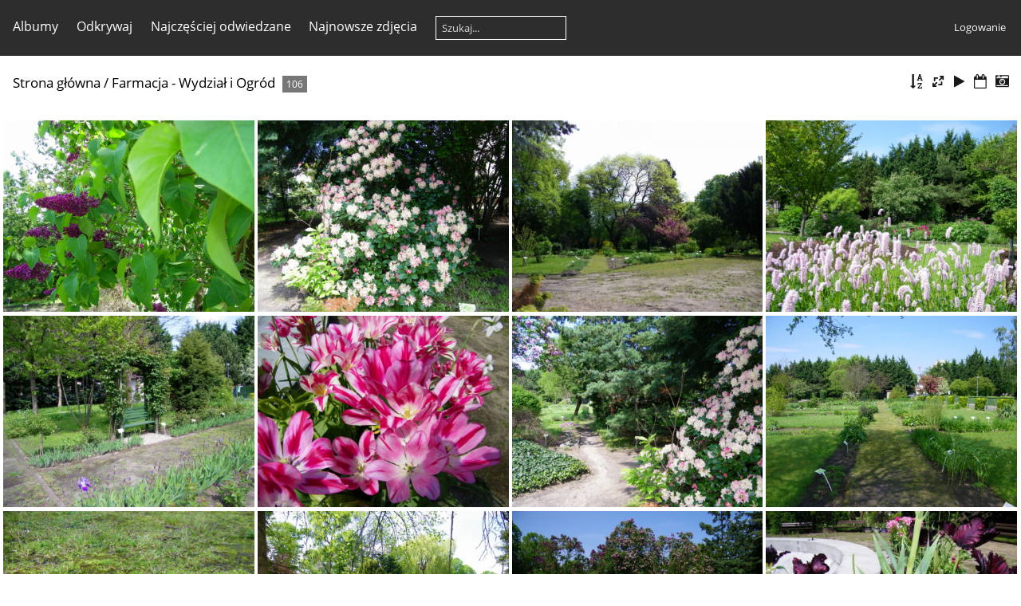

--- FILE ---
content_type: text/html; charset=utf-8
request_url: https://biblioteka.gumed.edu.pl/piwigo/index.php?/category/84/start-60
body_size: 4607
content:
<!DOCTYPE html>
<html lang=pl dir=ltr>
<head>
<title>Farmacja - Wydział i Ogród</title>
<link rel="shortcut icon" type="image/x-icon" href="themes/default/icon/favicon.ico">
<link rel="stylesheet" type="text/css" href="themes/modus/css/open-sans/open-sans.css"> <link rel="stylesheet" type="text/css" href="_data/combined/1w5yqts.css">   <link rel=canonical href="index.php?/category/84/start-60">
<meta name=viewport content="width=device-width,initial-scale=1">

<meta name="generator" content="Piwigo (aka PWG), see piwigo.org">

<meta name="description" content="Farmacja - Wydział i Ogród">


<style type="text/css">
#thumbnails{text-align:justify;overflow:hidden;margin-left:1px;margin-right:5px}
#thumbnails>li{float:left;overflow:hidden;position:relative;margin-bottom:5px;margin-left:4px}#thumbnails>li>a{position:absolute;border:0}</style>
</head>

<body id=theCategoryPage class="section-categories category-84 " data-infos='{"section":"categories","category_id":"84"}'>



<aside id=menubar>
		<dl id=mbCategories>
<dt>
	<a href="index.php?/categories">Albumy</a>
</dt>
<dd>
  <ul>
    <li >
      <a href="index.php?/category/108"  title="860 obrazów w 25 podalbumach">WYSTAWY</a>
      <span class="menuInfoCatByChild badge" title="860 obrazów w 25 podalbumach">860</span>
      </li>
    
    <li >
      <a href="index.php?/category/106"  title="52 obrazów w tym albumie / 49 obrazów w 1 podalbumie">Merry Open Science, FarU!</a>
      <span class="menuInfoCat badge" title="52 obrazów w tym albumie / 49 obrazów w 1 podalbumie">101</span>
      </li>
    
    <li >
      <a href="index.php?/category/105"  title="35 obrazów w tym albumie">Integration Coffee 2023</a>
      <span class="menuInfoCat badge" title="35 obrazów w tym albumie">35</span>
      </li>
    
    <li >
      <a href="index.php?/category/101"  title="490 obrazów w 17 podalbumach">Tydzień Bibliotek</a>
      <span class="menuInfoCatByChild badge" title="490 obrazów w 17 podalbumach">490</span>
      </li>
    
    <li >
      <a href="index.php?/category/96"  title="308 obrazów w 14 podalbumach">Remont Biblioteki</a>
      <span class="menuInfoCatByChild badge" title="308 obrazów w 14 podalbumach">308</span>
      </li>
    
    <li >
      <a href="index.php?/category/86"  title="10 obrazów w tym albumie">Promocja książki dra Pawła Kabaty "O chirurgii inaczej"</a>
      <span class="menuInfoCat badge" title="10 obrazów w tym albumie">10</span>
      </li>
    
    <li >
      <a href="index.php?/category/85"  title="48 obrazów w tym albumie">Farmacja - Biblioteka i Pracownia</a>
      <span class="menuInfoCat badge" title="48 obrazów w tym albumie">48</span>
      </li>
    
    <li class="selected">
      <a href="index.php?/category/84"  title="106 obrazów w tym albumie">Farmacja - Wydział i Ogród</a>
      <span class="menuInfoCat badge" title="106 obrazów w tym albumie">106</span>
      </li>
    
    <li >
      <a href="index.php?/category/83"  title="7 obrazów w tym albumie">Emerytura Dyrektor</a>
      <span class="menuInfoCat badge" title="7 obrazów w tym albumie">7</span>
      </li>
    
    <li >
      <a href="index.php?/category/82"  title="103 obrazów w tym albumie">Pożegnanie Pań Dyrektor</a>
      <span class="menuInfoCat badge" title="103 obrazów w tym albumie">103</span>
      </li>
    
    <li >
      <a href="index.php?/category/80"  title="31 obrazów w tym albumie">Promocja Książki prof. Jacka Jassema</a>
      <span class="menuInfoCat badge" title="31 obrazów w tym albumie">31</span>
      </li>
    
    <li >
      <a href="index.php?/category/79"  title="17 obrazów w tym albumie">Promocja Gdańskiej Lekarki</a>
      <span class="menuInfoCat badge" title="17 obrazów w tym albumie">17</span>
      </li>
    
    <li >
      <a href="index.php?/category/77"  title="10 obrazów w tym albumie">Nauka dla Zdrowia 2019</a>
      <span class="menuInfoCat badge" title="10 obrazów w tym albumie">10</span>
      </li>
    
    <li >
      <a href="index.php?/category/74"  title="30 obrazów w tym albumie">Promocja Książki Ból Przewlekły</a>
      <span class="menuInfoCat badge" title="30 obrazów w tym albumie">30</span>
      </li>
    
    <li >
      <a href="index.php?/category/73"  title="11 obrazów w tym albumie">Julfika</a>
      <span class="menuInfoCat badge" title="11 obrazów w tym albumie">11</span>
      </li>
    
    <li >
      <a href="index.php?/category/71"  title="26 obrazów w tym albumie">Promocja Hazo Mena</a>
      <span class="menuInfoCat badge" title="26 obrazów w tym albumie">26</span>
      </li>
    
    <li >
      <a href="index.php?/category/70"  title="55 obrazów w tym albumie">Biblioteka w Obiektywie</a>
      <span class="menuInfoCat badge" title="55 obrazów w tym albumie">55</span>
      </li>
    
    <li >
      <a href="index.php?/category/69"  title="17 obrazów w tym albumie">Wielka Zbiórka Książek 2018</a>
      <span class="menuInfoCat badge" title="17 obrazów w tym albumie">17</span>
      </li>
    
    <li >
      <a href="index.php?/category/66"  title="12 obrazów w tym albumie">Nauka dla Zdrowia 2018</a>
      <span class="menuInfoCat badge" title="12 obrazów w tym albumie">12</span>
      </li>
    
    <li >
      <a href="index.php?/category/64"  title="11 obrazów w tym albumie">Daniel Kasprowicz</a>
      <span class="menuInfoCat badge" title="11 obrazów w tym albumie">11</span>
      </li>
    
    <li >
      <a href="index.php?/category/63"  title="15 obrazów w tym albumie">Wielka Zbiórka Książek 2017</a>
      <span class="menuInfoCat badge" title="15 obrazów w tym albumie">15</span>
      </li>
    
    <li >
      <a href="index.php?/category/62"  title="23 obrazów w tym albumie">Medyczny Dzień Nauki 2017</a>
      <span class="menuInfoCat badge" title="23 obrazów w tym albumie">23</span>
      </li>
    
    <li >
      <a href="index.php?/category/58"  title="13 obrazów w tym albumie">Promocja Podręcznika Ortopedia</a>
      <span class="menuInfoCat badge" title="13 obrazów w tym albumie">13</span>
      </li>
    
    <li >
      <a href="index.php?/category/54"  title="40 obrazów w tym albumie">Medyczny Dzień Nauki 2016</a>
      <span class="menuInfoCat badge" title="40 obrazów w tym albumie">40</span>
      </li>
    
    <li >
      <a href="index.php?/category/34"  title="48 obrazów w tym albumie">Konferencja 2015 - 3</a>
      <span class="menuInfoCat badge" title="48 obrazów w tym albumie">48</span>
      </li>
    
    <li >
      <a href="index.php?/category/33"  title="75 obrazów w tym albumie">Konferencja 2015 - 2k</a>
      <span class="menuInfoCat badge" title="75 obrazów w tym albumie">75</span>
      </li>
    
    <li >
      <a href="index.php?/category/31"  title="55 obrazów w tym albumie">Konferencja 2015 - 2w</a>
      <span class="menuInfoCat badge" title="55 obrazów w tym albumie">55</span>
      </li>
    
    <li >
      <a href="index.php?/category/30"  title="39 obrazów w tym albumie">Konferencja 2015 - 2o</a>
      <span class="menuInfoCat badge" title="39 obrazów w tym albumie">39</span>
      </li>
    
    <li >
      <a href="index.php?/category/29"  title="72 obrazów w tym albumie">Konferencja 2015 - 1k</a>
      <span class="menuInfoCat badge" title="72 obrazów w tym albumie">72</span>
      </li>
    
    <li >
      <a href="index.php?/category/28"  title="113 obrazów w tym albumie">Konferencja 2015 - 1w</a>
      <span class="menuInfoCat badge" title="113 obrazów w tym albumie">113</span>
      </li>
    
    <li >
      <a href="index.php?/category/27"  title="90 obrazów w tym albumie">Konferencja 2015 - 1o</a>
      <span class="menuInfoCat badge" title="90 obrazów w tym albumie">90</span>
      </li>
    
    <li >
      <a href="index.php?/category/26"  title="3 obrazów w tym albumie">Piknik 2015</a>
      <span class="menuInfoCat badge" title="3 obrazów w tym albumie">3</span>
      </li>
    
    <li >
      <a href="index.php?/category/25"  title="19 obrazów w tym albumie">Medyczny Dzień Nauki 2015</a>
      <span class="menuInfoCat badge" title="19 obrazów w tym albumie">19</span>
      </li>
    
    <li >
      <a href="index.php?/category/21"  title="8 obrazów w tym albumie">Piknik 2014</a>
      <span class="menuInfoCat badge" title="8 obrazów w tym albumie">8</span>
      </li>
    
    <li >
      <a href="index.php?/category/20"  title="7 obrazów w tym albumie">Piknik 2013</a>
      <span class="menuInfoCat badge" title="7 obrazów w tym albumie">7</span>
      </li>
    
    <li >
      <a href="index.php?/category/19"  title="37 obrazów w tym albumie">Medyczny Dzień Nauki 2014</a>
      <span class="menuInfoCat badge" title="37 obrazów w tym albumie">37</span>
      </li>
    
    <li >
      <a href="index.php?/category/15"  title="47 obrazów w tym albumie">Penson</a>
      <span class="menuInfoCat badge" title="47 obrazów w tym albumie">47</span>
      </li>
    
    <li >
      <a href="index.php?/category/14"  title="9 obrazów w tym albumie">Medyczny Dzień Nauki 2013</a>
      <span class="menuInfoCat badge" title="9 obrazów w tym albumie">9</span>
      </li>
    
    <li >
      <a href="index.php?/category/11"  title="92 obrazów w tym albumie">Wieczór w Bibliotece 2013</a>
      <span class="menuInfoCat badge" title="92 obrazów w tym albumie">92</span>
      </li>
    
    <li >
      <a href="index.php?/category/7"  title="17 obrazów w tym albumie">Medyczny Dzień Nauki 2012</a>
      <span class="menuInfoCat badge" title="17 obrazów w tym albumie">17</span>
      </li>
    
    <li >
      <a href="index.php?/category/6"  title="61 obrazów w tym albumie">Wieczór w Bibliotece 2012</a>
      <span class="menuInfoCat badge" title="61 obrazów w tym albumie">61</span>
      </li>
    
    <li >
      <a href="index.php?/category/5"  title="30 obrazów w tym albumie">Promocja książki</a>
      <span class="menuInfoCat badge" title="30 obrazów w tym albumie">30</span>
      </li>
    
    <li >
      <a href="index.php?/category/2"  title="19 obrazów w tym albumie">Piknik 2012</a>
      <span class="menuInfoCat badge" title="19 obrazów w tym albumie">19</span>
  </li></ul>

	<p class="totalImages">3220 obrazów</p>
</dd>
	</dl>
		<dl id=mbSpecials>
<dt><a>Odkrywaj</a></dt>
<dd>
	<ul><li><a href="index.php?/most_visited" title="pokaż najczęściej odwiedzane zdjęcia">Najczęściej odwiedzane</a></li><li><a href="index.php?/recent_pics" title="wyświetl najnowsze zdjęcia">Najnowsze zdjęcia</a></li><li><a href="index.php?/recent_cats" title="pokaż niedawno zaktualizowane albumy">Najnowsze albumy</a></li><li><a href="random.php" title="wyświetl zbiór losowych zdjęć" rel="nofollow">Losowe zdjęcia</a></li><li><a href="index.php?/created-monthly-calendar" title="wyświetl każdy dzień ze zdjęciem, miesiąc po miesiącu" rel="nofollow">Kalendarz</a></li><hr><li><a href="tags.php" title="zobacz dostępne tagi">Tagi</a> (0)</li><li><a href="search.php" title="szukaj" rel="search">Szukaj</a></li><li><a href="about.php" title="O Piwigo">O Piwigo</a></li><li><a href="notification.php" title="Kanał RSS" rel="nofollow">Powiadamianie</a></li></ul>
</dd>

	</dl>
	<dl id="mbMostVisited"><dt><a href="index.php?/most_visited" title="pokaż najczęściej odwiedzane zdjęcia">Najczęściej odwiedzane</a></dt></dl>
<dl><dt><a href="index.php?/recent_pics" title="wyświetl najnowsze zdjęcia">Najnowsze zdjęcia</a></dt></dl>
<dl style="float:none">
	<form style="margin:0;display:inline" action="qsearch.php" method=get id=quicksearch onsubmit="return this.q.value!='';">
		<input type="text" name=q id=qsearchInput placeholder="Szukaj..." >
	</form>
</dl>
<dl style="float:right;margin-top:3px">
	<dt style="font-size:100%;font-weight:normal;padding-left:15px"><a href="identification.php" rel=nofollow>Logowanie</a></dt>
	<dd style="right:0">
		<ul>
		<li><a href="identification.php" rel="nofollow">Logowanie</a></li>
		<li><a href="password.php" title="Zapomniałeś hasła?" rel="nofollow">Zapomniałeś hasła?</a></li>
		</ul>
<form method=post action="identification.php" id=quickconnect><fieldset><legend>Logowanie</legend><p><label for=userX>Użytkownik</label><br><input type=text name=username id=userX value="" style="width:99%"></p><p><label for=passX>Hasło</label><br><input type=password name=password id=passX style="width:99%"></p><p><label>Zapamiętaj mnie&nbsp;<input type=checkbox name=remember_me value=1></label></p><p><input type=hidden name=redirect value="%2Fpiwigo%2Findex.php%3F%2Fcategory%2F84%2Fstart-60"><input type=submit name=login value="Zatwierdź"></p></fieldset></form>
	</dd>
</dl>

</aside>
<a id="menuSwitcher" class="pwg-button" title="Menu"><span class="pwg-icon pwg-icon-menu"></span></a>





<div id="content" class="content contentWithMenu">
<div class="titrePage">
	<a id=albumActionsSwitcher class=pwg-button><span class="pwg-icon pwg-icon-ellipsis"></span></a><ul class="categoryActions">
		<li><a id="sortOrderLink" title="Kierunek sortowania" class="pwg-state-default pwg-button" rel="nofollow"><span class="pwg-icon pwg-icon-sort"></span><span class="pwg-button-text">Kierunek sortowania</span></a><div id="sortOrderBox" class="switchBox"><div class="switchBoxTitle">Kierunek sortowania</div><span style="visibility:hidden">&#x2714; </span><a href="index.php?/category/84/start-60&amp;image_order=0" rel="nofollow">Domyślnie</a><br><span style="visibility:hidden">&#x2714; </span><a href="index.php?/category/84/start-60&amp;image_order=1" rel="nofollow">Tytuł zdjęcia, A &rarr; Z</a><br><span style="visibility:hidden">&#x2714; </span><a href="index.php?/category/84/start-60&amp;image_order=2" rel="nofollow">Tytuł zdjęcia, Z &rarr; A</a><br><span style="visibility:hidden">&#x2714; </span><a href="index.php?/category/84/start-60&amp;image_order=3" rel="nofollow">Data utworzenia, wcześniejsze &rarr; starsze</a><br><span style="visibility:hidden">&#x2714; </span><a href="index.php?/category/84/start-60&amp;image_order=4" rel="nofollow">Data utworzenia, starsze &rarr; wcześniejsze</a><br><span>&#x2714; </span>Data publikacji, wcześniejsze &rarr; starsze<br><span style="visibility:hidden">&#x2714; </span><a href="index.php?/category/84/start-60&amp;image_order=6" rel="nofollow">Data publikacji, starsze &rarr; wcześniejsze</a><br><span style="visibility:hidden">&#x2714; </span><a href="index.php?/category/84/start-60&amp;image_order=9" rel="nofollow">Liczba odwiedzin, wysoka &rarr; niska</a><br><span style="visibility:hidden">&#x2714; </span><a href="index.php?/category/84/start-60&amp;image_order=10" rel="nofollow">Liczba odwiedzin, niska &rarr; wysoka</a></div></li>
		<li><a id="derivativeSwitchLink" title="Rozmiary zdjęć" class="pwg-state-default pwg-button" rel="nofollow"><span class="pwg-icon pwg-icon-sizes"></span><span class="pwg-button-text">Rozmiary zdjęć</span></a><div id="derivativeSwitchBox" class="switchBox"><div class="switchBoxTitle">Rozmiary zdjęć</div><span style="visibility:hidden">&#x2714; </span><a href="index.php?/category/84/start-60&amp;display=square" rel="nofollow">Kwadrat</a><br><span style="visibility:hidden">&#x2714; </span><a href="index.php?/category/84/start-60&amp;display=thumb" rel="nofollow">Miniaturka</a><br><span>&#x2714; </span>XXS - malutkie<br><span style="visibility:hidden">&#x2714; </span><a href="index.php?/category/84/start-60&amp;display=xsmall" rel="nofollow">XS - bardzo mały</a><br><span style="visibility:hidden">&#x2714; </span><a href="index.php?/category/84/start-60&amp;display=small" rel="nofollow">S - mały</a><br><span style="visibility:hidden">&#x2714; </span><a href="index.php?/category/84/start-60&amp;display=medium" rel="nofollow">M - średni</a><br><span style="visibility:hidden">&#x2714; </span><a href="index.php?/category/84/start-60&amp;display=large" rel="nofollow">L - duży</a></div></li>

		<li id="cmdSlideshow"><a href="picture.php?/2793/category/84&amp;slideshow=" title="pokaz slajdów" class="pwg-state-default pwg-button" rel="nofollow"><span class="pwg-icon pwg-icon-slideshow"></span><span class="pwg-button-text">pokaz slajdów</span></a></li>
		<li><a href="index.php?/category/84/posted-monthly-list" title="wyświetl kalendarz po dacie umieszczenia" class="pwg-state-default pwg-button" rel="nofollow"><span class="pwg-icon pwg-icon-calendar"></span><span class="pwg-button-text">Kalendarz</span></a></li>
		<li><a href="index.php?/category/84/created-monthly-list" title="wyświetl kalendarz po dacie utworzenia" class="pwg-state-default pwg-button" rel="nofollow"><span class="pwg-icon pwg-icon-camera-calendar"></span><span class="pwg-button-text">Kalendarz</span></a></li>
	</ul>

<h2><a href="/piwigo/">Strona główna</a> / <a href="index.php?/category/84">Farmacja - Wydział i Ogród</a> <span class="badge nb_items">106</span></h2>



</div>









<div class="loader"><img src="themes/default/images/ajax_loader.gif"></div>
<ul class="thumbnails" id="thumbnails">
  <li class="path-ext-jpg file-ext-jpg" style=width:320px;height:240px><a href="picture.php?/2793/category/84"><img src="_data/i/upload/2021/06/21/20210621103316-d9ea3579-xs.jpg" width=320 height=240 alt="105 1717"></a><div class=overDesc>105 1717</div></li>
<li class="path-ext-jpg file-ext-jpg" style=width:320px;height:240px><a href="picture.php?/2794/category/84"><img src="_data/i/upload/2021/06/21/20210621103316-7acebfe1-xs.jpg" width=320 height=240 alt="105 1718"></a><div class=overDesc>105 1718</div></li>
<li class="path-ext-jpg file-ext-jpg" style=width:320px;height:240px><a href="picture.php?/2795/category/84"><img src="_data/i/upload/2021/06/21/20210621103316-3469f24c-xs.jpg" width=320 height=240 alt="105 1719"></a><div class=overDesc>105 1719</div></li>
<li class="path-ext-jpg file-ext-jpg" style=width:320px;height:240px><a href="picture.php?/2791/category/84"><img src="_data/i/upload/2021/06/21/20210621103315-66d20d58-xs.jpg" width=320 height=240 alt="105 1715"></a><div class=overDesc>105 1715</div></li>
<li class="path-ext-jpg file-ext-jpg" style=width:320px;height:240px><a href="picture.php?/2792/category/84"><img src="_data/i/upload/2021/06/21/20210621103315-7c871713-xs.jpg" width=320 height=240 alt="105 1716"></a><div class=overDesc>105 1716</div></li>
<li class="path-ext-jpg file-ext-jpg" style=width:320px;height:240px><a href="picture.php?/2787/category/84"><img src="_data/i/upload/2021/06/21/20210621103314-a7b24b95-xs.jpg" width=320 height=240 alt="105 1707"></a><div class=overDesc>105 1707</div></li>
<li class="path-ext-jpg file-ext-jpg" style=width:320px;height:240px><a href="picture.php?/2788/category/84"><img src="_data/i/upload/2021/06/21/20210621103314-b1980f2c-xs.jpg" width=320 height=240 alt="105 1708"></a><div class=overDesc>105 1708</div></li>
<li class="path-ext-jpg file-ext-jpg" style=width:320px;height:240px><a href="picture.php?/2789/category/84"><img src="_data/i/upload/2021/06/21/20210621103314-a0fa2a7f-xs.jpg" width=320 height=240 alt="105 1709"></a><div class=overDesc>105 1709</div></li>
<li class="path-ext-jpg file-ext-jpg" style=width:320px;height:240px><a href="picture.php?/2790/category/84"><img src="_data/i/upload/2021/06/21/20210621103314-975c0a8f-xs.jpg" width=320 height=240 alt="105 1710"></a><div class=overDesc>105 1710</div></li>
<li class="path-ext-jpg file-ext-jpg" style=width:320px;height:240px><a href="picture.php?/2784/category/84"><img src="_data/i/upload/2021/06/21/20210621103313-99f6c5fa-xs.jpg" width=320 height=240 alt="105 1702"></a><div class=overDesc>105 1702</div></li>
<li class="path-ext-jpg file-ext-jpg" style=width:320px;height:240px><a href="picture.php?/2785/category/84"><img src="_data/i/upload/2021/06/21/20210621103313-1ad8db35-xs.jpg" width=320 height=240 alt="105 1704"></a><div class=overDesc>105 1704</div></li>
<li class="path-ext-jpg file-ext-jpg" style=width:320px;height:240px><a href="picture.php?/2786/category/84"><img src="_data/i/upload/2021/06/21/20210621103313-ea952f4c-xs.jpg" width=320 height=240 alt="105 1705"></a><div class=overDesc>105 1705</div></li>
<li class="path-ext-jpg file-ext-jpg" style=width:320px;height:240px><a href="picture.php?/2783/category/84"><img src="_data/i/upload/2021/06/21/20210621103312-4aaab423-xs.jpg" width=320 height=240 alt="105 1701"></a><div class=overDesc>105 1701</div></li>
<li class="path-ext-jpg file-ext-jpg" style=width:320px;height:240px><a href="picture.php?/2782/category/84"><img src="_data/i/upload/2021/06/21/20210621103310-7e99b6ec-xs.jpg" width=320 height=240 alt="105 1700"></a><div class=overDesc>105 1700</div></li>
<li class="path-ext-jpg file-ext-jpg" style=width:320px;height:240px><a href="picture.php?/2781/category/84"><img src="_data/i/upload/2021/06/21/20210621103308-045d9b71-xs.jpg" width=320 height=240 alt="105 1698"></a><div class=overDesc>105 1698</div></li>

</ul>
<div class="navigationBar">
  <span class="navFirstLast"><a href="index.php?/category/84" rel="first">Pierwsza</a> |</span>
  <span class="navPrevNext"><a href="index.php?/category/84/start-45" rel="prev">Poprzednia</a> |</span>
          <a href="index.php?/category/84">1</a>
        ...    <a href="index.php?/category/84/start-30">3</a>
            <a href="index.php?/category/84/start-45">4</a>
            <span class="pageNumberSelected">5</span>
            <a href="index.php?/category/84/start-75">6</a>
            <a href="index.php?/category/84/start-90">7</a>
            <a href="index.php?/category/84/start-105">8</a>
      <span class="navPrevNext">| <a href="index.php?/category/84/start-75" rel="next">Następne</a></span>
  <span class="navFirstLast">| <a href="index.php?/category/84/start-105" rel="last">Ostatnia</a></span>
</div>

</div><div id="copyright">
	Powered by	<a href="https://pl.piwigo.org">Piwigo</a>
	
<script type="text/javascript" src="_data/combined/12ljk1p.js"></script>
<script type="text/javascript">//<![CDATA[

var h = jQuery("#theHeader div.banner").css("height");
		var d = jQuery("#menuSwitcher").css("padding-top");

		jQuery(document).ready(function(){
			if( jQuery('#theHeader div.banner').is(':visible') && jQuery("body").css("display") == "flex"){
				jQuery("#menuSwitcher").css("padding-top",parseInt(h)+parseInt(d));
			};
		});
rvgtProcessor=new RVGThumbs({hMargin:4,rowHeight:240});
try{document.cookie="caps="+(window.devicePixelRatio?window.devicePixelRatio:1)+"x"+document.documentElement.clientWidth+"x"+document.documentElement.clientHeight+";path=/piwigo/"}catch(er){document.cookie="caps=1x1x1x"+err.message;}
(window.SwitchBox=window.SwitchBox||[]).push("#sortOrderLink", "#sortOrderBox");
(window.SwitchBox=window.SwitchBox||[]).push("#derivativeSwitchLink", "#derivativeSwitchBox");
//]]></script>
<script type="text/javascript">
(function() {
var s,after = document.getElementsByTagName('script')[document.getElementsByTagName('script').length-1];
s=document.createElement('script'); s.type='text/javascript'; s.async=true; s.src='_data/combined/n25m28.js';
after = after.parentNode.insertBefore(s, after);
})();
</script>
</div><script type="text/javascript" src="/_Incapsula_Resource?SWJIYLWA=719d34d31c8e3a6e6fffd425f7e032f3&ns=3&cb=1064662863" async></script></body>
</html>